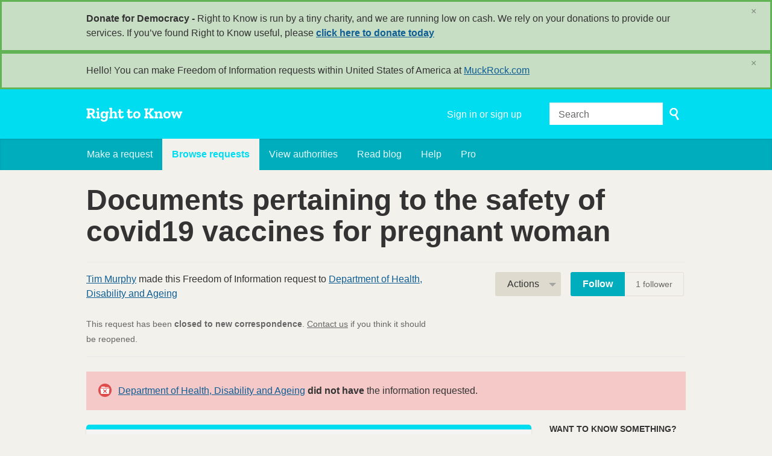

--- FILE ---
content_type: text/html; charset=utf-8
request_url: https://www.righttoknow.org.au/request/documents_pertaining_to_the_safe?utm_campaign=alaveteli-experiments-87&utm_content=sidebar_similar_requests&utm_medium=link&utm_source=right+to+know
body_size: 13876
content:
<!DOCTYPE html>
<html lang="en" class="no-js">
  <head>
    <meta charset="utf-8">
    <meta name="csrf-param" content="authenticity_token" />
<meta name="csrf-token" />

    <title>
        Documents pertaining to the safety of covid19 vaccines for pregnant woman - a Freedom of Information request to Department of Health, Disability and Ageing - Right to Know
    </title>

    <link rel="shortcut icon" type="image/x-icon" href="/assets/favicon-9911923b79ef3110bc97eb93cb6f703cfe348dd298bed3164be928426ee297aa.ico" />


      <!--[if LTE IE 7]>
<link rel="stylesheet" media="all" href="/assets/responsive/application-lte-ie7-2e745d6d1c5b9da95ac6b4020e8f9003d9dfca28cba59cc45b3bbded4b397872.css" title="Main" />
<![endif]-->

<!--[if IE 8]>
<link rel="stylesheet" media="all" href="/assets/responsive/application-ie8-fd26ce18e571ddcc0c9944c44d8c04bb295fb764c22325865280e7b667c8117a.css" title="Main" />
<![endif]-->

<!--[if IE 8]>
<link rel="stylesheet" media="all" href="/assets/responsive/application-ie8-fd26ce18e571ddcc0c9944c44d8c04bb295fb764c22325865280e7b667c8117a.css" title="Main" />
<![endif]-->

<!--[if GT IE 8]><!-->
<link rel="stylesheet" media="all" href="/assets/responsive/application-f2aba6867785b5dd4ed8d4e0c915b02707333c9f3a0429fcbe452a17fab40df6.css" title="Main" />
<!--<![endif]-->

  <link rel="stylesheet" media="print" href="/assets/responsive/print-f382691f6b7273571ffb7f402fe142b58891fec1e115fe46abdd8e80a3c064cc.css" />


        <link rel="alternate" type="application/atom+xml" title="New updates for the request 'Documents pertaining to the safety of covid19 vaccines for pregnant woman'" href="https://www.righttoknow.org.au/feed/request/documents_pertaining_to_the_safe">
          <link rel="alternate" type="application/json" title="JSON version of New updates for the request 'Documents pertaining to the safety of covid19 vaccines for pregnant woman'" href="https://www.righttoknow.org.au/feed/request/documents_pertaining_to_the_safe.json">
      <link rel="alternate" type="application/json" title="JSON version of this page" href="/request/documents_pertaining_to_the_safe.json?utm_campaign=alaveteli-experiments-87&amp;utm_content=sidebar_similar_requests&amp;utm_medium=link&amp;utm_source=right+to+know">

    <meta name="viewport" content="width=device-width, initial-scale=1.0" />
    
<meta property="og:site_name" content="Right to Know" />

  <meta property="og:title" content="Documents pertaining to the safety of covid19 vaccines for pregnant woman - a Freedom of Information request to Department of Health, Disability and Ageing" />
  <meta property="og:type" content="article" />

    <meta property="article:published_time" content="2021-10-27T21:01:42+11:00" />
    <meta property="article:modified_time" content="2021-12-24T21:02:40+11:00" />
    <meta property="og:description" content="Dear Department of Health,

I would like to request the following documentation to be provided to me according to Freedom of information request under the 1982 Freedom of Information Act

1. Documents pertaining to trials done on the safety of the Covid19 vaccines on pregnant woman.
2. Documents on the affects of fertility in prenatal woman

Yours faithfully,

Tim Murphy" />


<meta property="og:image" content="https://www.righttoknow.org.au/assets/logo-opengraph-a2b4e6d0abab52b292b71d8d829caebc16101924522f52ee0f84bb9af34aa2b0.png" />
<meta property="og:url" content="https://www.righttoknow.org.au/request/documents_pertaining_to_the_safe?utm_campaign=alaveteli-experiments-87&amp;utm_content=sidebar_similar_requests&amp;utm_medium=link&amp;utm_source=right+to+know" />
<meta property="og:image:width" content="1200" />
<meta property="og:image:height" content="630" />
<meta name="twitter:card" content="summary_large_image">

    <link rel="apple-touch-icon" sizes="180x180" href="/assets/favicon/apple-touch-icon-d6b1a806faa72e14d354869672329f0e93486032b1e97d6bb368f34fb58a0833.png">
<link rel="icon" type="image/png" sizes="32x32" href="/assets/favicon/favicon-32x32-d253db94f32da883650f19c436b56408723e420d1cb29aa1f179a5bc85b83fc9.png">
<link rel="icon" type="image/png" sizes="16x16" href="/assets/favicon/favicon-16x16-3b2d87de883b8fc13b20462632a5d7070322431db7146afee4d2ec87d40abbd3.png">
<link rel="manifest" href="/assets/favicon/manifest-ecd116a11dc6e8a8a630c8d72c253571f01dc90215c20a02c512c202418b4a92.json">
<script defer data-domain="righttoknow.org.au" src="https://plausible.io/js/script.outbound-links.js"></script>
<script>window.plausible = window.plausible || function() { (window.plausible.q = window.plausible.q || []).push(arguments) }</script>

    <!-- Replace the html tag's no-js class with js -->
    <script>
      (function(H){
        H.className = H.className.replace(/\bno-js\b/,'js-loaded')
      })(document.documentElement);
    </script>
    
  </head>
  <body class=" ">
    <div class="entirebody">

    <a href="#content" class="show-with-keyboard-focus-only skip-to-link" tabindex="0">Skip to content</a>
      <!-- begin popups -->
        <div class="popup popup--popup popup--standard" role="alert" id="standard-popup">
  <div class="row">
    <div class="popup__content">
      <strong>Donate for Democracy - </strong>
      Right to Know is run by a tiny charity, and we are running low on cash. We rely on your donations to provide our services. If you’ve found Right to Know useful, please <b><a href="https://donate.oaf.org.au">click here to donate today</a></b>
      <a class="popup__close js-popup__close" aria-label="Close" data-remote="true" rel="nofollow" data-method="delete" href="/announcements/12">
        <span aria-hidden="true">&times;</span>
</a>    </div>
  </div>
</div>

        <div id="country-message">
        </div>
      <!-- end popups -->

      <div class="only-show-for-print">
  <p class="print-information">Printed from https://www.righttoknow.org.au/request/documents_pertaining_to_the_safe?utm_campaign=alaveteli-experiments-87&amp;utm_content=sidebar_similar_requests&amp;utm_medium=link&amp;utm_source=right+to+know on January 30, 2026 15:51</p>
</div>
<div id="banner" class="banner " role="banner">
  <div id="banner_inner" class="banner_inner">
    <div id="banner_content" class="banner_content">
      <div class="banner_site-title">
        <h1><a id="logo" class="site-title__logo" href="/">Right to Know</a></h1>
      </div>

      <div class="rsp_menu_button">
        <a href="#banner" class="open"> <i class="icon-menu"></i> Menu </a>
        <a href="#" class="close"> <i class="icon-menu"></i> Close </a>
      </div>

      <div id="user_locale_switcher" class="locale-list">
  </div>
        <div id="logged_in_bar" class="logged_in_bar account-link-menu-item">
  <a class="sign_in_link" href="/profile/sign_in?r=%2Frequest%2Fdocuments_pertaining_to_the_safe%3Futm_campaign%3Dalaveteli-experiments-87%26utm_content%3Dsidebar_similar_requests%26utm_medium%3Dlink%26utm_source%3Dright%2Bto%2Bknow">Sign in or sign up</a>
</div>

      <div id="navigation_search" class="navigation_search">
        <form id="navigation_search_form" class="navigation_search_form" method="get" action="/search" role="search">
          <label class="visually-hidden" for="navigation_search_button">
            Search
          </label>
          <input type="search" name="query" id="navigation_search_button" class="navigation_search_button" placeholder="Search" title="type your search term here" />
          <button type="submit">
            <span class="visually-hidden">
              Submit Search
            </span>
          </button>
        </form>
      </div>
    </div>

    <div id="topnav" class="topnav ">
  <ul id="navigation" class="navigation" role="navigation">

      <li class="">
  <a id="make-request-link" href="/select_authority">Make a request</a>
</li>

<li class="selected">
  <a href="/list/successful">Browse requests</a>
</li>

<li class="">
  <a href="/body/list/all">View authorities</a>
</li>

  <li class=""><a href="/blog">Read blog</a></li>

<li class="">
  <a href="/help/about">Help</a>
</li>

<li class="">
  <a href="/pro">Pro</a>
</li>

  </ul>
</div>

  </div>
</div>



      <div id="wrapper">
        <div id="content" role="main">

          <div id="request_show" class="controller_request">
            








<div class="request-header">
  <div class="row">
    <h1>Documents pertaining to the safety of covid19 vaccines for pregnant woman</h1>

    <div class="request-header__action-bar-container">
      <div class="request-header__action-bar">

        <p class="request-header__subtitle ">
              <a href="/user/tim_murphy">Tim Murphy</a> made this Freedom of Information request to <a href="/body/department_of_health_disability_and_ageing">Department of Health, Disability and Ageing</a>



<span class="request-header__closed_to_correspondence">
  <br><br>
  This request has been <strong>closed to new correspondence</strong>. <a href="/help/contact">Contact us</a> if you think it should be reopened.
</span>


        </p>

          <div class="request-header__action-bar__actions ">
              <div id="after_actions" class="after-actions">
  <ul class="action-menu after-actions__action-menu">
    <li>
      <a href="#" class="action-menu__button">Actions</a>

      <ul class="action-menu__menu">
          <li class="action-menu__menu__item">
            <span class="action-menu__menu__heading">
              Tim Murphy
            </span>

            <ul class="action-menu__menu__submenu owner_actions">
              <li>
                  <a href="/request/8025/followups/new/23445">Write a reply</a>
              </li>

                <li>
                  <a href="/request/documents_pertaining_to_the_safe?update_status=1">Update the status of this request</a>
                </li>

              <li>
                <a href="/request/8025/followups/new?internal_review=1">Request an internal review</a>
              </li>
            </ul>
          </li>

        <li class="action-menu__menu__item">
          <span class="action-menu__menu__heading">
            Department of Health, Disability and Ageing
          </span>

          <ul class="action-menu__menu__submenu public_body_actions">
            <li>
              <a href="/upload/request/documents_pertaining_to_the_safe">Respond to request</a>
            </li>
          </ul>
        </li>

        <li class="action-menu__menu__item">
          <ul class="action-menu__menu__submenu anyone_actions">

              <li>
               <a href="/request/documents_pertaining_to_the_safe/report/new">Report this request</a><span class="action-menu__info-link">
                <a href="/help/about#reporting">Help</a>
              </span>
              </li>

              <li>
                <a href="/annotate/request/documents_pertaining_to_the_safe">Add an annotation</a>
              </li>


            <li>
              <a href="/request/documents_pertaining_to_the_safe/download">Download a zip file of all correspondence</a>
            </li>

            <li>
              <a href="/details/request/documents_pertaining_to_the_safe">View event history details</a>
            </li>

            <li>
              <a tabindex="0" class="js-collapsable-trigger-all" data-text-expanded="Collapse all correspondence" data-text-collapsed="Expand all correspondence">Collapse all correspondence</a>
            </li>

            <li>
              <div class="feed_link feed_link_action-menu">
  <a href="/feed/request/documents_pertaining_to_the_safe">RSS feed</a>
  <svg xmlns="http://www.w3.org/2000/svg" width="8" height="8" viewBox="0 0 8 8" alt=""><path fill="#777777" fill-rule="evenodd" d="M.9 3.04a4.07 4.07 0 0 1 4.06 4.08.6.6 0 0 1-1.2 0A2.88 2.88 0 0 0 .9 4.22a.6.6 0 0 1 0-1.19zM.9 0C4.82 0 8 3.2 8 7.12a.6.6 0 0 1-1.19 0A5.93 5.93 0 0 0 .9 1.19.6.6 0 1 1 .9 0zm.14 5.91a1.04 1.04 0 1 1 0 2.09 1.04 1.04 0 0 1 0-2.09z"/></svg>
</div>

            </li>
          </ul>
        </li>
      </ul>
    </li>
  </ul>
</div>


                <div class="action-bar__follow">
    <div class="action-bar__follow-button">
      <div class="feed_link feed_link_toolbar">
        <a class="link_button_green track__action" href="/track/request/documents_pertaining_to_the_safe">Follow</a>
      </div>
    </div>
    <div class="action-bar__follower-count">
      <span id="follow_count">1</span> follower
    </div>
  </div>

          </div>
      </div>
    </div>

    <div class="request-status">
      <div id="request_status" class="request-status-message request-status-message--not_held">
        <i class="icon-standalone icon_not_held"></i>

        <p>
          <a href="/body/department_of_health_disability_and_ageing">Department of Health, Disability and Ageing</a> <strong>did not have</strong> the information requested.
        </p>
      </div>
    </div>
  </div>
</div>



<div id="left_column" class="left_column">
  

      <div class="ff-print-fix"></div>

<div class="outgoing correspondence js-collapsable" id="outgoing-15900">
  


    <div class="correspondence__header correspondence__header--with-delivery-status">
      <span class="correspondence__header__author js-collapsable-trigger">
        Tim Murphy
      </span>

      <a class="correspondence__header__date" href="#outgoing-15900">
          <time datetime="2021-10-27T21:01:42+11:00" title="2021-10-27 21:01:42 +1100">October 27, 2021</time>
</a>
        <div class="correspondence__header__delivery-status">
          <a class="toggle-delivery-log toggle-delivery-log--delivered js-toggle-delivery-log" data-delivery-status="delivered" href="/outgoing_messages/15900/delivery_status">            Delivered</a>        </div>
    </div>

    <div class="js-delivery-log-ajax-error" hidden aria-hidden="true" style="display: none; visibility: hidden;">
      <p>We couldn’t load the mail server logs for this message.</p>
      <p><a target="_blank" href="/outgoing_messages/15900/delivery_status">Try opening the logs in a new window.</a></p>
    </div>

    <div class="correspondence_text">
      <div><p>Dear Department of Health,</p>

<p>I would like to request the following documentation to be provided to me according to Freedom of information request under the 1982 Freedom of Information Act</p>

<p>1. Documents pertaining to trials done on the safety of the Covid19 vaccines on pregnant woman.
<br />2. Documents on the affects of fertility in prenatal woman</p>

<p>Yours faithfully,</p>

<p>Tim Murphy</p></div>
    </div>

    <p class="event_actions">

    </p>



      <div class="correspondence__footer">
  <div class="correspondence__footer__cplink">
    <input type="text" id="" value="https://www.righttoknow.org.au/request/documents_pertaining_to_the_safe#outgoing-15900" class="cplink__field" />

    <a class="cplink__button">Link to this</a>

    <a class="cplink__button" href="/request/documents_pertaining_to_the_safe/report/new?outgoing_message_id=15900">Report</a>
  </div>
</div>

</div>



      <div class="ff-print-fix"></div>

<div class="incoming correspondence normal js-collapsable" id="incoming-22958">
  <div class="correspondence__header">
    <span class="correspondence__header__author js-collapsable-trigger">
        FOI,
        Department of Health, Disability and Ageing
    </span>

    <a class="correspondence__header__date" href="#incoming-22958">
      <time datetime="2021-10-28T15:58:06+11:00" title="2021-10-28 15:58:06 +1100">October 28, 2021</time>
</a>  </div>

  


    <div class="correspondence_text">
      
<div id="attachment-50409">
    <p>Good afternoon</p>

<p>FREEDOM OF INFORMATION REQUEST – NOTIFICATION OF RECEIPT AND REQUEST FOR AN EXTENSION OF TIME</p>

<p>I am writing to notify you that the Department of Health (department) received your request on 27 October 2021 for access to documents under the Freedom of Information Act 1982 (Cth) (FOI Act) being:</p>

<p>	1. Documents pertaining to trials done on the safety of the Covid19 vaccines on pregnant woman.
<br />	2. Documents on the affects of fertility in prenatal woman</p>

<p>The statutory timeframe for processing your request is 30 calendar days within which a decision on access to the requested documents is to be notified. The department may impose a charge for the work involved in providing access to the documents. If this request attracts a charge you will be notified in writing.</p>

<p>Unless you advise otherwise, draft and duplicate documents and Commonwealth employee names and contact details below Senior Executive Service level and mobile telephone numbers of all staff will be excluded from the scope of your request under s22(1)(a)(ii) of the FOI Act.</p>

<p>Request for extension of time
<br />As a result of the ongoing coronavirus pandemic, the department is dealing with a very high volume of FOI requests. To ensure the department can process your request in accordance with the requirements of the FOI Act, including locating and providing access to all relevant documents, the department would be grateful if you would agree to an extension of 30 calendar days for processing your request.  If you agree, the department will endeavour to provide a decision to you by 26 December 2021.</p>

<p>Next Steps
<br />Please contact the department by 1 November 2021 with your decision to the 30 day extension of processing time.</p>

<p>You can contact the FOI Unit via email at [<a href="/help/officers#mobiles">email address</a>], should you have any questions.</p>

<p>Kind regards</p>

<p>FOI Officer 
<br />Freedom of Information Section</p>

<p>Legal &amp; Assurance Division |  Corporate Operations Group 
<br />Legal Advice &amp; Legislation Branch 
<br />Australian Government Department of Health
<br />E: [Department of Health, Disability and Ageing request email]  
<br />GPO Box 9848, Canberra ACT 2601, Australia</p>

<p>The Department of Health acknowledges the Traditional Custodians of Australia and their continued connection to land, sea and community. We pay our respects to all Elders past and present. </p>

<p>If you receive this email in error, please delete it and contact the sender immediately.</p>

<p><span class="unfold_link"><a href="?unfold=1#incoming-22958">show quoted sections</a></span></p>
</div>
    </div>

    <p class="event_actions">
    </p>



      <div class="correspondence__footer">
  <div class="correspondence__footer__cplink">
    <input type="text" id="" value="https://www.righttoknow.org.au/request/documents_pertaining_to_the_safe#incoming-22958" class="cplink__field" />

    <a class="cplink__button">Link to this</a>

    <a class="cplink__button" href="/request/documents_pertaining_to_the_safe/report/new?incoming_message_id=22958">Report</a>
  </div>
</div>

</div>



      <div class="ff-print-fix"></div>

<div class="outgoing correspondence js-collapsable" id="outgoing-15938">
  


    <div class="correspondence__header correspondence__header--with-delivery-status">
      <span class="correspondence__header__author js-collapsable-trigger">
        Tim Murphy
      </span>

      <a class="correspondence__header__date" href="#outgoing-15938">
          <time datetime="2021-11-01T15:42:34+11:00" title="2021-11-01 15:42:34 +1100">November 01, 2021</time>
</a>
        <div class="correspondence__header__delivery-status">
          <a class="toggle-delivery-log toggle-delivery-log--delivered js-toggle-delivery-log" data-delivery-status="delivered" href="/outgoing_messages/15938/delivery_status">            Delivered</a>        </div>
    </div>

    <div class="js-delivery-log-ajax-error" hidden aria-hidden="true" style="display: none; visibility: hidden;">
      <p>We couldn’t load the mail server logs for this message.</p>
      <p><a target="_blank" href="/outgoing_messages/15938/delivery_status">Try opening the logs in a new window.</a></p>
    </div>

    <div class="correspondence_text">
      <div><p>Dear FOI,
<br />Thank you for your quick response I'm on holidays so I'm sorry for my tardiness, Yes I have no problem with an extension of time to look for documents.</p>

<p>thank you for your efforts  </p>

<p>Yours sincerely,</p>

<p>Tim Murphy</p></div>
    </div>

    <p class="event_actions">

    </p>



      <div class="correspondence__footer">
  <div class="correspondence__footer__cplink">
    <input type="text" id="" value="https://www.righttoknow.org.au/request/documents_pertaining_to_the_safe#outgoing-15938" class="cplink__field" />

    <a class="cplink__button">Link to this</a>

    <a class="cplink__button" href="/request/documents_pertaining_to_the_safe/report/new?outgoing_message_id=15938">Report</a>
  </div>
</div>

</div>



      <div class="ff-print-fix"></div>

<div class="incoming correspondence normal js-collapsable" id="incoming-23247">
  <div class="correspondence__header">
    <span class="correspondence__header__author js-collapsable-trigger">
        TGA FOI,
        Department of Health, Disability and Ageing
    </span>

    <a class="correspondence__header__date" href="#incoming-23247">
      <time datetime="2021-11-23T15:20:06+11:00" title="2021-11-23 15:20:06 +1100">November 23, 2021</time>
</a>  </div>

  


    <div class="correspondence_text">
      
<div id="attachment-51071">
    <p>Dear Mr Murphy,</p>

<p>I am writing to provide you with an update regarding your request for documents.</p>

<p>Recently, your request was transferred to the TGA, as the scope of your request is more appropriate to the TGA's purview. </p>

<p>As you would be aware, the TGA is experiencing a significant call on resources to manage Australia's response to COVID-19. Unfortunately this is having an impact on our ability to process requests in a timely fashion, and it has become apparent that the TGA may be unable to meet the current deadline for your request.
<br /> 
<br />I would be grateful if you would consider agreeing to an extension (under section 15AA) of the Freedom of Information Act 1982, of fourteen (14) days for the processing of your request. If you agree to this extension, the decision on your request would then be due on or before 10 December 2021. </p>

<p>We would be grateful if you are able to advise according our request for extension by COB Thursday 25 November.</p>

<p>Thank you for your consideration and we look forward to hearing from you.</p>

<p>Freedom of Information</p>

<p>Therapeutic Goods Administration
<br />Australian Government Department of Health
<br />T: 02 6289 4630 | E: [<a href="/help/officers#mobiles">email address</a>]
<br />PO Box 100, Woden ACT 2606, Australia 
<br />Web: <a href="http://www.tga.gov.au">www.tga.gov.au</a> </p>

<p>Important: This transmission is intended only for the use of the addressee and may contain confidential or legally privileged information. If you are not the intended recipient, you are notified that any use or dissemination of this communication is strictly prohibited. If you receive this transmission in error please notify the author immediately and delete all copies of this transmission.</p>

<p>The Department of Health acknowledges the Traditional Custodians of Australia and their continued connection to land, sea and community. We pay our respects to all Elders past and present.</p>

<p><span class="unfold_link"><a href="?unfold=1#incoming-23247">show quoted sections</a></span></p>
</div>
    </div>

    <p class="event_actions">
    </p>



      <div class="correspondence__footer">
  <div class="correspondence__footer__cplink">
    <input type="text" id="" value="https://www.righttoknow.org.au/request/documents_pertaining_to_the_safe#incoming-23247" class="cplink__field" />

    <a class="cplink__button">Link to this</a>

    <a class="cplink__button" href="/request/documents_pertaining_to_the_safe/report/new?incoming_message_id=23247">Report</a>
  </div>
</div>

</div>



      <div class="ff-print-fix"></div>

<div class="incoming correspondence normal js-collapsable" id="incoming-23270">
  <div class="correspondence__header">
    <span class="correspondence__header__author js-collapsable-trigger">
        TGA FOI,
        Department of Health, Disability and Ageing
    </span>

    <a class="correspondence__header__date" href="#incoming-23270">
      <time datetime="2021-11-25T11:58:02+11:00" title="2021-11-25 11:58:02 +1100">November 25, 2021</time>
</a>  </div>

  


    <div class="correspondence_text">
        <div class="attachments">
    <div class="attachments__header">
      <h3>
        6 Attachments
      </h3>
    </div>

    <ul class="list-of-attachments">
        <li class="attachment" id="attachment-51120">
            <a href="/request/8025/response/23270/attach/3/image001.png?cookie_passthrough=1"><img class="attachment__image" alt="Attachment" src="/assets/content_type/icon_image_png_large-c75d931ec8ad72b187cbffdbbe59e796dc767de342f3037f1018a09de59b02df.png" /></a>

            <p class="attachment__name">
              image001.png
            </p>

            <p class="attachment__meta">
              0K
              <a href="/request/8025/response/23270/attach/3/image001.png?cookie_passthrough=1">Download</a>
              
            </p>
</li>        <li class="attachment" id="attachment-51121">
            <a href="/request/8025/response/23270/attach/4/image002.png?cookie_passthrough=1"><img class="attachment__image" alt="Attachment" src="/assets/content_type/icon_image_png_large-c75d931ec8ad72b187cbffdbbe59e796dc767de342f3037f1018a09de59b02df.png" /></a>

            <p class="attachment__name">
              image002.png
            </p>

            <p class="attachment__meta">
              0K
              <a href="/request/8025/response/23270/attach/4/image002.png?cookie_passthrough=1">Download</a>
              
            </p>
</li>        <li class="attachment" id="attachment-51122">
            <a href="/request/8025/response/23270/attach/5/image003.gif?cookie_passthrough=1"><img class="attachment__image" alt="Attachment" src="/assets/content_type/icon_image_gif_large-c75d931ec8ad72b187cbffdbbe59e796dc767de342f3037f1018a09de59b02df.png" /></a>

            <p class="attachment__name">
              image003.gif
            </p>

            <p class="attachment__meta">
              0K
              <a href="/request/8025/response/23270/attach/5/image003.gif?cookie_passthrough=1">Download</a>
              
            </p>
</li>        <li class="attachment" id="attachment-51123">
            <a href="/request/8025/response/23270/attach/6/image004.png?cookie_passthrough=1"><img class="attachment__image" alt="Attachment" src="/assets/content_type/icon_image_png_large-c75d931ec8ad72b187cbffdbbe59e796dc767de342f3037f1018a09de59b02df.png" /></a>

            <p class="attachment__name">
              image004.png
            </p>

            <p class="attachment__meta">
              0K
              <a href="/request/8025/response/23270/attach/6/image004.png?cookie_passthrough=1">Download</a>
              
            </p>
</li>        <li class="attachment" id="attachment-51124">
            <a href="/request/8025/response/23270/attach/7/D21%203367690%20FOI%203277%20Request%20Consult%20Letter%20Tim%20Murphy.pdf?cookie_passthrough=1"><img class="attachment__image" alt="Attachment" src="/assets/content_type/icon_application_pdf_large-8e0382c783d59518dc6f8750a99b45dfdbb9bb136e6ad3e3715c8de5ca2c1546.png" /></a>

            <p class="attachment__name">
              D21 3367690 FOI 3277 Request Consult Letter Tim Murphy.pdf
            </p>

            <p class="attachment__meta">
              289K
              <a href="/request/8025/response/23270/attach/7/D21%203367690%20FOI%203277%20Request%20Consult%20Letter%20Tim%20Murphy.pdf?cookie_passthrough=1">Download</a>
                <a href="/request/8025/response/23270/attach/html/7/D21%203367690%20FOI%203277%20Request%20Consult%20Letter%20Tim%20Murphy.pdf.html">View as HTML</a>
              
            </p>
</li>        <li class="attachment" id="attachment-51125">
            <a href="/request/8025/response/23270/attach/8/D18%2010395235%20ATTACHMENT%20A%20Request%20Consultation%20Process.PDF.pdf?cookie_passthrough=1"><img class="attachment__image" alt="Attachment" src="/assets/content_type/icon_application_pdf_large-8e0382c783d59518dc6f8750a99b45dfdbb9bb136e6ad3e3715c8de5ca2c1546.png" /></a>

            <p class="attachment__name">
              D18 10395235 ATTACHMENT A Request Consultation Process.PDF.pdf
            </p>

            <p class="attachment__meta">
              26K
              <a href="/request/8025/response/23270/attach/8/D18%2010395235%20ATTACHMENT%20A%20Request%20Consultation%20Process.PDF.pdf?cookie_passthrough=1">Download</a>
                <a href="/request/8025/response/23270/attach/html/8/D18%2010395235%20ATTACHMENT%20A%20Request%20Consultation%20Process.PDF.pdf.html">View as HTML</a>
              
            </p>
</li>    </ul>

    <a href="#" class="attachments__show-more" style="display: none;" data-show-all="Show all attachments" data-show-fewer="Show fewer attachments"></a>
  </div>

<div id="attachment-51119">
    <p>Dear Mr Murphy</p>

<p>  </p>

<p> Please find attached correspondence in relation to your Freedom of
<br /> Information request.</p>

<p>  </p>

<p> As set out in the attached correspondence, we seek your response within 14
<br /> days, being 9 December 2021.</p>

<p>  </p>

<p> Pursuant to section 24AB(8) of the Freedom of Information Act 1982, the
<br /> statutory timeframe for processing your request is set aside during this
<br /> consultation process.</p>

<p>  </p>

<p> If you have any questions, please do not hesitate to contact the FOI Team.</p>

<p>  </p>

<p>  </p>

<p> Regards</p>

<p> David</p>

<p>  </p>

<p> Freedom of Information</p>

<p>  </p>

<p> Therapeutic Goods Administration</p>

<p> Australian Government Department of Health</p>

<p> T: 02 6289 4630 | E: [1][<a href="/help/officers#mobiles">email address</a>]</p>

<p> PO Box 100, Woden ACT 2606, Australia</p>

<p> Web: [2]www.tga.gov.au</p>

<p>  </p>

<p> [3][IMG][4][IMG][5][IMG]</p>

<p>  </p>

<p> Important: This transmission is intended only for the use of the addressee
<br /> and may contain confidential or legally privileged information. If you are
<br /> not the intended recipient, you are notified that any use or dissemination
<br /> of this communication is strictly prohibited. If you receive this
<br /> transmission in error please notify the author immediately and delete all
<br /> copies of this transmission.</p>

<p>  </p>

<p> The Department of Health acknowledges the Traditional Custodians of
<br /> Australia and their continued connection to land, sea and community. We
<br /> pay our respects to all Elders past and present.</p>

<p>  </p>

<p> "Important: This transmission is intended only for the use of the
<br /> addressee and may contain confidential or legally privileged information. 
<br /> If you are not the intended recipient, you are notified that any use or
<br /> dissemination of this communication is strictly prohibited.  If you
<br /> receive this transmission in error please notify the author immediately
<br /> and delete all copies of this transmission."</p>

<p>References</p>

<p> Visible links
<br /> 1. mailto:[<a href="/help/officers#mobiles">email address</a>]
<br /> 2. <a href="http://www.tga.gov.au/">http://www.tga.gov.au/</a>
<br /> 3. <a href="https://www.facebook.com/TGAgovau/">https://www.facebook.com/TGAgovau/</a>
<br /> 4. <a href="https://twitter.com/TGAgovau">https://twitter.com/TGAgovau</a>
<br /> 5. <a href="https://www.youtube.com/channel/UCem9INJbMSOeW1Ry9cNbucw">https://www.youtube.com/channel/UCem9INJ...</a></p>
</div>
    </div>

    <p class="event_actions">
    </p>



      <div class="correspondence__footer">
  <div class="correspondence__footer__cplink">
    <input type="text" id="" value="https://www.righttoknow.org.au/request/documents_pertaining_to_the_safe#incoming-23270" class="cplink__field" />

    <a class="cplink__button">Link to this</a>

    <a class="cplink__button" href="/request/documents_pertaining_to_the_safe/report/new?incoming_message_id=23270">Report</a>
  </div>
</div>

</div>



      <div class="ff-print-fix"></div>

<div class="outgoing correspondence js-collapsable" id="outgoing-16153">
  


    <div class="correspondence__header correspondence__header--with-delivery-status">
      <span class="correspondence__header__author js-collapsable-trigger">
        Tim Murphy
      </span>

      <a class="correspondence__header__date" href="#outgoing-16153">
          <time datetime="2021-12-04T14:15:29+11:00" title="2021-12-04 14:15:29 +1100">December 04, 2021</time>
</a>
        <div class="correspondence__header__delivery-status">
          <a class="toggle-delivery-log toggle-delivery-log--delivered js-toggle-delivery-log" data-delivery-status="delivered" href="/outgoing_messages/16153/delivery_status">            Delivered</a>        </div>
    </div>

    <div class="js-delivery-log-ajax-error" hidden aria-hidden="true" style="display: none; visibility: hidden;">
      <p>We couldn’t load the mail server logs for this message.</p>
      <p><a target="_blank" href="/outgoing_messages/16153/delivery_status">Try opening the logs in a new window.</a></p>
    </div>

    <div class="correspondence_text">
      <div><p>Dear TGA FOI,
<br />Thank you for your response, I am happy for the timeframe to be extended.</p>

<p>Thank you for your efforts.</p>

<p>Yours sincerely,</p>

<p>Tim Murphy</p></div>
    </div>

    <p class="event_actions">

    </p>



      <div class="correspondence__footer">
  <div class="correspondence__footer__cplink">
    <input type="text" id="" value="https://www.righttoknow.org.au/request/documents_pertaining_to_the_safe#outgoing-16153" class="cplink__field" />

    <a class="cplink__button">Link to this</a>

    <a class="cplink__button" href="/request/documents_pertaining_to_the_safe/report/new?outgoing_message_id=16153">Report</a>
  </div>
</div>

</div>



      <div class="ff-print-fix"></div>

<div class="incoming correspondence normal js-collapsable" id="incoming-23379">
  <div class="correspondence__header">
    <span class="correspondence__header__author js-collapsable-trigger">
        TGA FOI,
        Department of Health, Disability and Ageing
    </span>

    <a class="correspondence__header__date" href="#incoming-23379">
      <time datetime="2021-12-06T09:07:48+11:00" title="2021-12-06 09:07:48 +1100">December 06, 2021</time>
</a>  </div>

  


    <div class="correspondence_text">
      
<div id="attachment-51440">
    <p>Good morning Mr Murphy,</p>

<p>Thank you for your email below.</p>

<p>In the letter to you on 25 November, the TGA advised you that the scope of your request is too voluminous to process, and, accordingly, you have until 9 December to do one of the following:</p>

<p>-	withdraw your request;
<br />-	make a revised request; or
<br />-	indicate that you do not wish to revise your request. </p>

<p>Thanks again.</p>

<p>Freedom of Information</p>

<p>Therapeutic Goods Administration
<br />Australian Government Department of Health
<br />T: 02 6289 4630 | E: [<a href="/help/officers#mobiles">email address</a>]
<br />PO Box 100, Woden ACT 2606, Australia 
<br />Web: <a href="http://www.tga.gov.au">www.tga.gov.au</a> </p>

<p>Important: This transmission is intended only for the use of the addressee and may contain confidential or legally privileged information. If you are not the intended recipient, you are notified that any use or dissemination of this communication is strictly prohibited. If you receive this transmission in error please notify the author immediately and delete all copies of this transmission.</p>

<p>The Department of Health acknowledges the Traditional Custodians of Australia and their continued connection to land, sea and community. We pay our respects to all Elders past and present.</p>

<p><span class="unfold_link"><a href="?unfold=1#incoming-23379">show quoted sections</a></span></p>
</div>
    </div>

    <p class="event_actions">
    </p>



      <div class="correspondence__footer">
  <div class="correspondence__footer__cplink">
    <input type="text" id="" value="https://www.righttoknow.org.au/request/documents_pertaining_to_the_safe#incoming-23379" class="cplink__field" />

    <a class="cplink__button">Link to this</a>

    <a class="cplink__button" href="/request/documents_pertaining_to_the_safe/report/new?incoming_message_id=23379">Report</a>
  </div>
</div>

</div>



      <div class="ff-print-fix"></div>

<div class="incoming correspondence normal js-collapsable" id="incoming-23444">
  <div class="correspondence__header">
    <span class="correspondence__header__author js-collapsable-trigger">
        TGA FOI,
        Department of Health, Disability and Ageing
    </span>

    <a class="correspondence__header__date" href="#incoming-23444">
      <time datetime="2021-12-13T07:28:29+11:00" title="2021-12-13 07:28:29 +1100">December 13, 2021</time>
</a>  </div>

  


    <div class="correspondence_text">
        <div class="attachments">
    <div class="attachments__header">
      <h3>
        1 Attachment
      </h3>
    </div>

    <ul class="list-of-attachments">
        <li class="attachment" id="attachment-51614">
            <a href="/request/8025/response/23444/attach/2/D21%203367690%20FOI%203277%20Request%20Consult%20Letter%20Tim%20Murphy.pdf?cookie_passthrough=1"><img class="attachment__image" alt="Attachment" src="/assets/content_type/icon_application_pdf_large-8e0382c783d59518dc6f8750a99b45dfdbb9bb136e6ad3e3715c8de5ca2c1546.png" /></a>

            <p class="attachment__name">
              D21 3367690 FOI 3277 Request Consult Letter Tim Murphy.pdf
            </p>

            <p class="attachment__meta">
              289K
              <a href="/request/8025/response/23444/attach/2/D21%203367690%20FOI%203277%20Request%20Consult%20Letter%20Tim%20Murphy.pdf?cookie_passthrough=1">Download</a>
                <a href="/request/8025/response/23444/attach/html/2/D21%203367690%20FOI%203277%20Request%20Consult%20Letter%20Tim%20Murphy.pdf.html">View as HTML</a>
              
            </p>
</li>    </ul>

    <a href="#" class="attachments__show-more" style="display: none;" data-show-all="Show all attachments" data-show-fewer="Show fewer attachments"></a>
  </div>

<div id="attachment-51613">
    <p>Dear Mr Betts</p>

<p>I refer to the TGA’s request consultation letter (attached) that was sent to you on 25 November 2021.</p>

<p>As noted in our letter, and, in accordance with subsection 24AB(7) of the FOI Act, as you have not done one of the following:</p>

<p>-	withdraw your request;
<br />-	make a revised request; or
<br />-	indicate that you do not wish to revise your request;</p>

<p>your request is now taken to have been withdrawn.</p>

<p>Freedom of Information</p>

<p>Therapeutic Goods Administration
<br />Australian Government Department of Health
<br />T: 02 6289 4630 | E: [<a href="/help/officers#mobiles">email address</a>]
<br />PO Box 100, Woden ACT 2606, Australia 
<br />Web: <a href="http://www.tga.gov.au">www.tga.gov.au</a> </p>

<p>Important: This transmission is intended only for the use of the addressee and may contain confidential or legally privileged information. If you are not the intended recipient, you are notified that any use or dissemination of this communication is strictly prohibited. If you receive this transmission in error please notify the author immediately and delete all copies of this transmission.</p>

<p>The Department of Health acknowledges the Traditional Custodians of Australia and their continued connection to land, sea and community. We pay our respects to all Elders past and present.</p>

<p><span class="unfold_link"><a href="?unfold=1#incoming-23444">show quoted sections</a></span></p>
</div>
    </div>

    <p class="event_actions">
    </p>



      <div class="correspondence__footer">
  <div class="correspondence__footer__cplink">
    <input type="text" id="" value="https://www.righttoknow.org.au/request/documents_pertaining_to_the_safe#incoming-23444" class="cplink__field" />

    <a class="cplink__button">Link to this</a>

    <a class="cplink__button" href="/request/documents_pertaining_to_the_safe/report/new?incoming_message_id=23444">Report</a>
  </div>
</div>

</div>



      <div class="ff-print-fix"></div>

<div class="incoming correspondence normal js-collapsable" id="incoming-23445">
  <div class="correspondence__header">
    <span class="correspondence__header__author js-collapsable-trigger">
        TGA FOI,
        Department of Health, Disability and Ageing
    </span>

    <a class="correspondence__header__date" href="#incoming-23445">
      <time datetime="2021-12-13T07:30:56+11:00" title="2021-12-13 07:30:56 +1100">December 13, 2021</time>
</a>  </div>

  


    <div class="correspondence_text">
      
<div id="attachment-51615">
    <p>Dear Mr Murphy,</p>

<p>Apologies for the incorrect name appearing on the email below.</p>

<p>As noted, your request is now considered withdrawn.</p>

<p>Freedom of Information</p>

<p>Therapeutic Goods Administration
<br />Australian Government Department of Health
<br />T: 02 6289 4630 | E: [<a href="/help/officers#mobiles">email address</a>]
<br />PO Box 100, Woden ACT 2606, Australia 
<br />Web: <a href="http://www.tga.gov.au">www.tga.gov.au</a> </p>

<p>Important: This transmission is intended only for the use of the addressee and may contain confidential or legally privileged information. If you are not the intended recipient, you are notified that any use or dissemination of this communication is strictly prohibited. If you receive this transmission in error please notify the author immediately and delete all copies of this transmission.</p>

<p>The Department of Health acknowledges the Traditional Custodians of Australia and their continued connection to land, sea and community. We pay our respects to all Elders past and present.</p>

<p><span class="unfold_link"><a href="?unfold=1#incoming-23445">show quoted sections</a></span></p>
</div>
    </div>

    <p class="event_actions">
    </p>



      <div class="correspondence__footer">
  <div class="correspondence__footer__cplink">
    <input type="text" id="" value="https://www.righttoknow.org.au/request/documents_pertaining_to_the_safe#incoming-23445" class="cplink__field" />

    <a class="cplink__button">Link to this</a>

    <a class="cplink__button" href="/request/documents_pertaining_to_the_safe/report/new?incoming_message_id=23445">Report</a>
  </div>
</div>

</div>



      <div class="ff-print-fix"></div>



      <div class="ff-print-fix"></div>



      <div class="ff-print-fix"></div>



      <div class="ff-print-fix"></div>



      <div class="ff-print-fix"></div>



      <div class="ff-print-fix"></div>



      <div class="ff-print-fix"></div>



      <div class="ff-print-fix"></div>



      <div class="ff-print-fix"></div>



      <div class="ff-print-fix"></div>



      <div class="ff-print-fix"></div>



      <div class="ff-print-fix"></div>



      <div class="ff-print-fix"></div>



      <div class="ff-print-fix"></div>



      <div class="ff-print-fix"></div>



      <div class="ff-print-fix"></div>



      <div class="ff-print-fix"></div>



      <div class="ff-print-fix"></div>



      <div class="ff-print-fix"></div>



      <div class="ff-print-fix"></div>



      <div class="ff-print-fix"></div>



      <div class="ff-print-fix"></div>



      <div class="ff-print-fix"></div>



      <div class="ff-print-fix"></div>



      <div class="ff-print-fix"></div>



      <div class="ff-print-fix"></div>



      <div class="ff-print-fix"></div>



      <div class="ff-print-fix"></div>



      <div class="ff-print-fix"></div>



      <div class="ff-print-fix"></div>



      <div class="ff-print-fix"></div>





    <div class="request-footer__action-bar-container">
      <div class="request-footer__action-bar__actions">
          <div id="after_actions" class="after-actions">
  <ul class="action-menu after-actions__action-menu">
    <li>
      <a href="#" class="action-menu__button">Actions</a>

      <ul class="action-menu__menu">
          <li class="action-menu__menu__item">
            <span class="action-menu__menu__heading">
              Tim Murphy
            </span>

            <ul class="action-menu__menu__submenu owner_actions">
              <li>
                  <a href="/request/8025/followups/new/23445">Write a reply</a>
              </li>

                <li>
                  <a href="/request/documents_pertaining_to_the_safe?update_status=1">Update the status of this request</a>
                </li>

              <li>
                <a href="/request/8025/followups/new?internal_review=1">Request an internal review</a>
              </li>
            </ul>
          </li>

        <li class="action-menu__menu__item">
          <span class="action-menu__menu__heading">
            Department of Health, Disability and Ageing
          </span>

          <ul class="action-menu__menu__submenu public_body_actions">
            <li>
              <a href="/upload/request/documents_pertaining_to_the_safe">Respond to request</a>
            </li>
          </ul>
        </li>

        <li class="action-menu__menu__item">
          <ul class="action-menu__menu__submenu anyone_actions">

              <li>
               <a href="/request/documents_pertaining_to_the_safe/report/new">Report this request</a><span class="action-menu__info-link">
                <a href="/help/about#reporting">Help</a>
              </span>
              </li>

              <li>
                <a href="/annotate/request/documents_pertaining_to_the_safe">Add an annotation</a>
              </li>


            <li>
              <a href="/request/documents_pertaining_to_the_safe/download">Download a zip file of all correspondence</a>
            </li>

            <li>
              <a href="/details/request/documents_pertaining_to_the_safe">View event history details</a>
            </li>

            <li>
              <a tabindex="0" class="js-collapsable-trigger-all" data-text-expanded="Collapse all correspondence" data-text-collapsed="Expand all correspondence">Collapse all correspondence</a>
            </li>

            <li>
              <div class="feed_link feed_link_action-menu">
  <a href="/feed/request/documents_pertaining_to_the_safe">RSS feed</a>
  <svg xmlns="http://www.w3.org/2000/svg" width="8" height="8" viewBox="0 0 8 8" alt=""><path fill="#777777" fill-rule="evenodd" d="M.9 3.04a4.07 4.07 0 0 1 4.06 4.08.6.6 0 0 1-1.2 0A2.88 2.88 0 0 0 .9 4.22a.6.6 0 0 1 0-1.19zM.9 0C4.82 0 8 3.2 8 7.12a.6.6 0 0 1-1.19 0A5.93 5.93 0 0 0 .9 1.19.6.6 0 1 1 .9 0zm.14 5.91a1.04 1.04 0 1 1 0 2.09 1.04 1.04 0 0 1 0-2.09z"/></svg>
</div>

            </li>
          </ul>
        </li>
      </ul>
    </li>
  </ul>
</div>


            <div class="action-bar__follow">
    <div class="action-bar__follow-button">
      <div class="feed_link feed_link_toolbar">
        <a class="link_button_green track__action" href="/track/request/documents_pertaining_to_the_safe">Follow</a>
      </div>
    </div>
    <div class="action-bar__follower-count">
      <span id="follow_count">1</span> follower
    </div>
  </div>

      </div>
    </div>
</div>

  <div id="right_column" class="sidebar right_column" role="complementary">
  <div class="sidebar__section new-request-cta">
    <h2 class="new-request__title">Want to know something?</h2>
<p class="new-request__description">Start your own request</p>
<a class="new-request__make-new-requests" href="/select_authority">
  Make a request &raquo;
</a>
  </div>

    <div class="sidebar__section pro-upsell">
    <strong><a href="/pro">Right to Know Pro</a></strong> is a powerful, fully-featured FOI toolkit for journalists.
  </div>




  <div class="sidebar__section next-actions">
    <h2>Act on what you've learnt</h2>

<div class="act_link">
  <i class="act-link-icon act-link-icon--medium"></i>
  <a onclick="if (ga) { ga(&#39;send&#39;,&#39;event&#39;,&#39;Outbound Link&#39;,&#39;Medium Exit&#39;,&#39;Request sidebar&#39;,1) };" href="http://medium.com/">Write about this on Medium</a>
</div>


  <div class="act_link">
    <i class="act-link-icon act-link-icon--donation"></i>
    <a href="https://donate.oaf.org.au/">
      <strong>Donate</strong> to Right to Know
</a>  </div>


    <!-- Consider listing websites that users might find useful here (in your theme) -->

  </div>

  

  


    <div class="sidebar__section sidebar__similar-requests">
  <h2>Requests like this</h2>


    
<div class="request_short_listing">
  <h3 class="request_short_listing__title">
    <a href="/request/evidence_of_efficacy_of_lisdexam?utm_campaign=alaveteli-experiments-87&amp;utm_content=sidebar_similar_requests&amp;utm_medium=link&amp;utm_source=right+to+know">
      Evidence of efficacy of Lisdexamfetamine
</a>  </h3>

  <p class="request_short_listing__authority">
    <a href="/body/department_of_health_disability_and_ageing">Department of Health, Disability and Ageing</a>
  </p>
</div>

    
<div class="request_short_listing">
  <h3 class="request_short_listing__title">
    <a href="/request/senate_estimate_preparatoryrefer?utm_campaign=alaveteli-experiments-87&amp;utm_content=sidebar_similar_requests&amp;utm_medium=link&amp;utm_source=right+to+know">
      Senate Estimate Preparatory/Reference Briefs/Documents
</a>  </h3>

  <p class="request_short_listing__authority">
    <a href="/body/adha">Australian Digital Health Agency</a>
  </p>
</div>

    
<div class="request_short_listing">
  <h3 class="request_short_listing__title">
    <a href="/request/ingredients_of_all_covid_19_vacc?utm_campaign=alaveteli-experiments-87&amp;utm_content=sidebar_similar_requests&amp;utm_medium=link&amp;utm_source=right+to+know">
      Ingredients of all Covid 19 Vaccines
</a>  </h3>

  <p class="request_short_listing__authority">
    <a href="/body/department_of_health_disability_and_ageing">Department of Health, Disability and Ageing</a>
  </p>
</div>

    
<div class="request_short_listing">
  <h3 class="request_short_listing__title">
    <a href="/request/examination_of_prime_ministers_a?utm_campaign=alaveteli-experiments-87&amp;utm_content=sidebar_similar_requests&amp;utm_medium=link&amp;utm_source=right+to+know">
      Examination of Prime Minister's advice and identify sources
</a>  </h3>

  <p class="request_short_listing__authority">
    <a href="/body/prime_minister">Prime Minister</a>
  </p>
</div>

    
<div class="request_short_listing">
  <h3 class="request_short_listing__title">
    <a href="/request/substantiated_scientific_evidenc?utm_campaign=alaveteli-experiments-87&amp;utm_content=sidebar_similar_requests&amp;utm_medium=link&amp;utm_source=right+to+know">
      Substantiated scientific evidence that the Covid 19 vaccine is safe, effective and necessary and evidence that mandatory vaccines for teachers decreases infection in the workplace
</a>  </h3>

  <p class="request_short_listing__authority">
    <a href="/body/department_of_health_disability_and_ageing">Department of Health, Disability and Ageing</a>
  </p>
</div>

    
<div class="request_short_listing">
  <h3 class="request_short_listing__title">
    <a href="/request/raw_data_and_current_reports_for?utm_campaign=alaveteli-experiments-87&amp;utm_content=sidebar_similar_requests&amp;utm_medium=link&amp;utm_source=right+to+know">
      raw data and current reports for surveillance of adverse events following immunization of COVID 19 Vaccine
</a>  </h3>

  <p class="request_short_listing__authority">
    <a href="/body/department_of_health_disability_and_ageing">Department of Health, Disability and Ageing</a>
  </p>
</div>

    
<div class="request_short_listing">
  <h3 class="request_short_listing__title">
    <a href="/request/tga_weekly_adverse_events?utm_campaign=alaveteli-experiments-87&amp;utm_content=sidebar_similar_requests&amp;utm_medium=link&amp;utm_source=right+to+know">
      TGA weekly Adverse Events
</a>  </h3>

  <p class="request_short_listing__authority">
    <a href="/body/department_of_health_disability_and_ageing">Department of Health, Disability and Ageing</a>
  </p>
</div>

    
<div class="request_short_listing">
  <h3 class="request_short_listing__title">
    <a href="/request/knowledge_of_mrna_covid_vaccines?utm_campaign=alaveteli-experiments-87&amp;utm_content=sidebar_similar_requests&amp;utm_medium=link&amp;utm_source=right+to+know">
      Knowledge of MRNA COVID "VACCINES"
</a>  </h3>

  <p class="request_short_listing__authority">
    <a href="/body/department_of_health_disability_and_ageing">Department of Health, Disability and Ageing</a>
  </p>
</div>

    
<div class="request_short_listing">
  <h3 class="request_short_listing__title">
    <a href="/request/the_scientific_evidence_underpin?utm_campaign=alaveteli-experiments-87&amp;utm_content=sidebar_similar_requests&amp;utm_medium=link&amp;utm_source=right+to+know">
      The Scientific Evidence Underpinning the "ATAGI statement regarding COVID-19 vaccines in the setting of transmission of the Delta variant of concern"
</a>  </h3>

  <p class="request_short_listing__authority">
    <a href="/body/department_of_health_disability_and_ageing">Department of Health, Disability and Ageing</a>
  </p>
</div>

    
<div class="request_short_listing">
  <h3 class="request_short_listing__title">
    <a href="/request/research_on_specific_disabilitie?utm_campaign=alaveteli-experiments-87&amp;utm_content=sidebar_similar_requests&amp;utm_medium=link&amp;utm_source=right+to+know">
      Research on specific disabilities from the Technical Advisory Branch
</a>  </h3>

  <p class="request_short_listing__authority">
    <a href="/body/ndia">National Disability Insurance Agency</a>
  </p>
</div>


    <p class="sidebar_similar_requests__more-link">
      <a href="/similar/request/documents_pertaining_to_the_safe?utm_campaign=alaveteli-experiments-87&amp;utm_content=sidebar_similar_requests&amp;utm_medium=link&amp;utm_source=right+to+know">More similar requests</a>
    </p>
</div>


  <div class="sidebar__section">
    <!-- this link with this wording is here for legal reasons, discuss with
         board and our lawyer before changing or removing it -->
    <p class="copyright-notice">
      <small>
        <a href="/help/officers#copyright">Are you the owner of any commercial copyright on this page?</a>
      </small>
    </p>
  </div>
</div>



          </div>
          <div style="clear:both"></div>
        </div>
      </div>

      <div class="oaf-footer" role="contentinfo">
    <div class="row">

        <div class="col-sm-5">
            <h2 class="oaf-footer__site-name">Right to Know</h2>
            <div class="oaf-footer__site-description">
                <p>A site to help anyone submit a Freedom of Information request. Right to Know also publishes and archives requests and responses, building a massive archive of information.</p>
                <p>Powered by <a href="/help/alaveteli">Alaveteli</a>.</p>
            </div>
        </div>

        <div class="col-sm-4">
            <nav class="oaf-footer__links">
                <ul>
                    <li role="presentation"><a href="/select_authority">Make a request</a></li>
                    <li role="presentation"><a href="/list/successful">Browse requests</a></li>
                    <li role="presentation"><a href="/body/list/all">View authorities</a></li>
                      <li role="presentation"><a href="/pro">Journalist?</a></li>
                      <li role="presentation"><a href="/pro/pages/legal">Pro Terms</a></li>
                </ul>
                <ul>
                    <li role="presentation"><a href="/help">Help</a></li>
                    <li role="presentation"><a href="/help/house_rules">House Rules</a></li>
                    <li role="presentation"><a href="/help/contact">Contact us</a></li>
                    <li role="presentation"><a href="/help/privacy">Privacy</a></li>
                    <li role="presentation"><a href="/help/api">API</a></li>
                </ul>
            </nav>
        </div>

        <div class="col-sm-3">
            <div class="oaf-footer__donate">
                <p>Your donations keep this site and others like it running</p>
                <a href="https://www.oaf.org.au/donate/" class="oaf-footer__donate__button">Donate now</a>
            </div>
        </div>
    </div>
    <hr class="oaf-footer__divider" role="presentation">
    <div class="row">
        <div class="col-sm-5">
            <div class="oaf-footer__orgs">
                <p class="oaf-footer__org">
                    Built by
                    <a href="https://www.oaf.org.au/" class="oaf-footer__org__logo oaf-footer__org__logo--oaf">OpenAustralia Foundation</a>
                </p>
            </div>
        </div>

        <div class="col-sm-4">
            <div class="oaf-footer__legal">
                <p>
                    <a href="https://www.oaf.org.au/">OpenAustralia Foundation</a> is a public digital online library.
                    We are a <a href="https://www.acnc.gov.au/charity/55c2c06e21ac71e9359a0590b9fc100e">registered charity</a> in Australia - company limited by guarantee.
                    ABN&nbsp;<a href="https://www.abr.business.gov.au/ABN/View/24138089942">24&nbsp;138&nbsp;089&nbsp;942</a>.
                </p>
                <p>
                  We acknowledge the traditional owners of the land now known as Australia.
                We pay our respects to their elders past, present and emerging.
                </p>
            </div>
        </div>

        <div class="col-sm-3">
            <ul class="oaf-footer__badges">
                <li role="presentation"><a href="https://github.com/openaustralia/righttoknow/" class="oaf-footer__badge oaf-footer__badge--github">Github</a></li>
            </ul>
        </div>

    </div>
</div>

    </div>

    

    <script src="/assets/application-808d6835cf38e1acef25a3d5407109cef5b69a44ff42a8cecb5d0296993d2f07.js"></script>

    
  <script src="/assets/request-attachments-bbc9b56bbe5a258b5c8ed43a32d0de342c32aaa5d8b6273dcff9204156c64246.js"></script>


    
<script src="/assets/personal_message_toggler-bb83a2687b6d30cf3e168bb66ce9a9dce9aa3448ead364b0e50c61ddff467a76.js"></script>


    <a href="#content" class="show-with-keyboard-focus-only skip-to-link">
      Back to content
    </a>
  </body>
</html>
